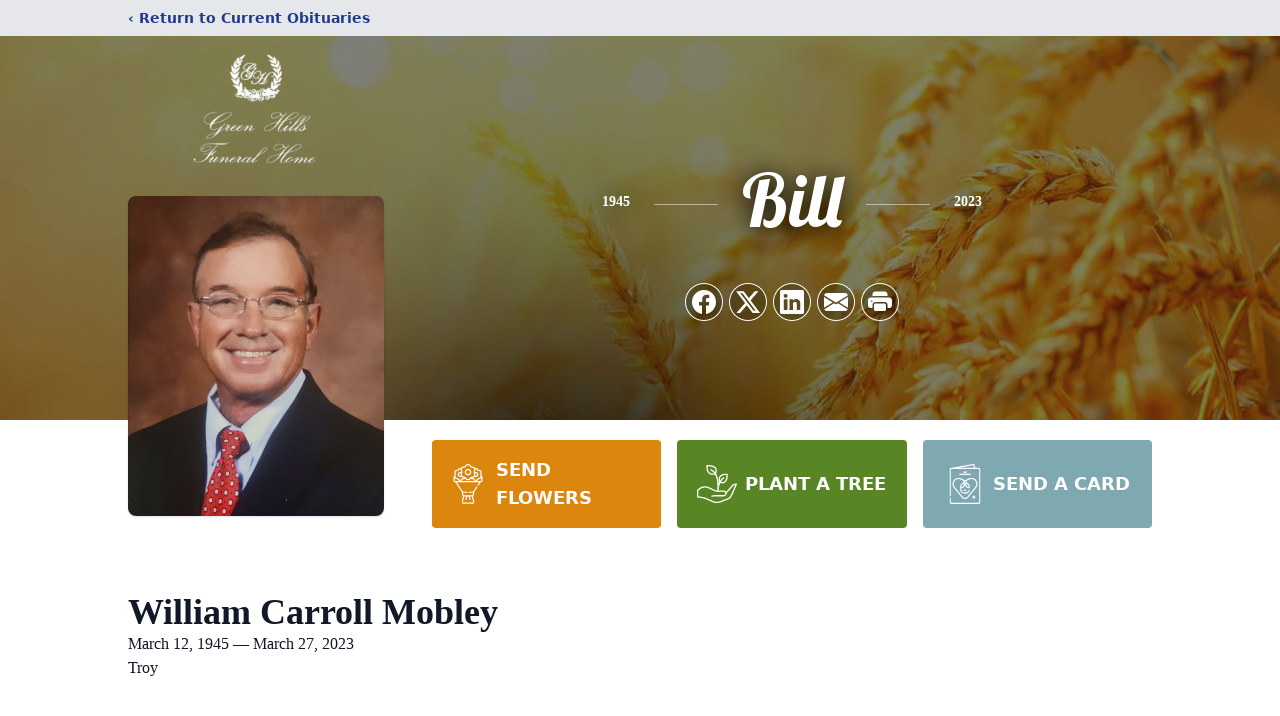

--- FILE ---
content_type: text/html; charset=utf-8
request_url: https://www.google.com/recaptcha/enterprise/anchor?ar=1&k=6LdNTUggAAAAAPgTly90Q1J2fHd8oRi7_oSLGeot&co=aHR0cHM6Ly93d3cuZ3JlZW5oaWxsc2Z1bmVyYWxob21lLm5ldDo0NDM.&hl=en&type=image&v=PoyoqOPhxBO7pBk68S4YbpHZ&theme=light&size=invisible&badge=bottomright&anchor-ms=20000&execute-ms=30000&cb=3v68zpgmxyew
body_size: 48854
content:
<!DOCTYPE HTML><html dir="ltr" lang="en"><head><meta http-equiv="Content-Type" content="text/html; charset=UTF-8">
<meta http-equiv="X-UA-Compatible" content="IE=edge">
<title>reCAPTCHA</title>
<style type="text/css">
/* cyrillic-ext */
@font-face {
  font-family: 'Roboto';
  font-style: normal;
  font-weight: 400;
  font-stretch: 100%;
  src: url(//fonts.gstatic.com/s/roboto/v48/KFO7CnqEu92Fr1ME7kSn66aGLdTylUAMa3GUBHMdazTgWw.woff2) format('woff2');
  unicode-range: U+0460-052F, U+1C80-1C8A, U+20B4, U+2DE0-2DFF, U+A640-A69F, U+FE2E-FE2F;
}
/* cyrillic */
@font-face {
  font-family: 'Roboto';
  font-style: normal;
  font-weight: 400;
  font-stretch: 100%;
  src: url(//fonts.gstatic.com/s/roboto/v48/KFO7CnqEu92Fr1ME7kSn66aGLdTylUAMa3iUBHMdazTgWw.woff2) format('woff2');
  unicode-range: U+0301, U+0400-045F, U+0490-0491, U+04B0-04B1, U+2116;
}
/* greek-ext */
@font-face {
  font-family: 'Roboto';
  font-style: normal;
  font-weight: 400;
  font-stretch: 100%;
  src: url(//fonts.gstatic.com/s/roboto/v48/KFO7CnqEu92Fr1ME7kSn66aGLdTylUAMa3CUBHMdazTgWw.woff2) format('woff2');
  unicode-range: U+1F00-1FFF;
}
/* greek */
@font-face {
  font-family: 'Roboto';
  font-style: normal;
  font-weight: 400;
  font-stretch: 100%;
  src: url(//fonts.gstatic.com/s/roboto/v48/KFO7CnqEu92Fr1ME7kSn66aGLdTylUAMa3-UBHMdazTgWw.woff2) format('woff2');
  unicode-range: U+0370-0377, U+037A-037F, U+0384-038A, U+038C, U+038E-03A1, U+03A3-03FF;
}
/* math */
@font-face {
  font-family: 'Roboto';
  font-style: normal;
  font-weight: 400;
  font-stretch: 100%;
  src: url(//fonts.gstatic.com/s/roboto/v48/KFO7CnqEu92Fr1ME7kSn66aGLdTylUAMawCUBHMdazTgWw.woff2) format('woff2');
  unicode-range: U+0302-0303, U+0305, U+0307-0308, U+0310, U+0312, U+0315, U+031A, U+0326-0327, U+032C, U+032F-0330, U+0332-0333, U+0338, U+033A, U+0346, U+034D, U+0391-03A1, U+03A3-03A9, U+03B1-03C9, U+03D1, U+03D5-03D6, U+03F0-03F1, U+03F4-03F5, U+2016-2017, U+2034-2038, U+203C, U+2040, U+2043, U+2047, U+2050, U+2057, U+205F, U+2070-2071, U+2074-208E, U+2090-209C, U+20D0-20DC, U+20E1, U+20E5-20EF, U+2100-2112, U+2114-2115, U+2117-2121, U+2123-214F, U+2190, U+2192, U+2194-21AE, U+21B0-21E5, U+21F1-21F2, U+21F4-2211, U+2213-2214, U+2216-22FF, U+2308-230B, U+2310, U+2319, U+231C-2321, U+2336-237A, U+237C, U+2395, U+239B-23B7, U+23D0, U+23DC-23E1, U+2474-2475, U+25AF, U+25B3, U+25B7, U+25BD, U+25C1, U+25CA, U+25CC, U+25FB, U+266D-266F, U+27C0-27FF, U+2900-2AFF, U+2B0E-2B11, U+2B30-2B4C, U+2BFE, U+3030, U+FF5B, U+FF5D, U+1D400-1D7FF, U+1EE00-1EEFF;
}
/* symbols */
@font-face {
  font-family: 'Roboto';
  font-style: normal;
  font-weight: 400;
  font-stretch: 100%;
  src: url(//fonts.gstatic.com/s/roboto/v48/KFO7CnqEu92Fr1ME7kSn66aGLdTylUAMaxKUBHMdazTgWw.woff2) format('woff2');
  unicode-range: U+0001-000C, U+000E-001F, U+007F-009F, U+20DD-20E0, U+20E2-20E4, U+2150-218F, U+2190, U+2192, U+2194-2199, U+21AF, U+21E6-21F0, U+21F3, U+2218-2219, U+2299, U+22C4-22C6, U+2300-243F, U+2440-244A, U+2460-24FF, U+25A0-27BF, U+2800-28FF, U+2921-2922, U+2981, U+29BF, U+29EB, U+2B00-2BFF, U+4DC0-4DFF, U+FFF9-FFFB, U+10140-1018E, U+10190-1019C, U+101A0, U+101D0-101FD, U+102E0-102FB, U+10E60-10E7E, U+1D2C0-1D2D3, U+1D2E0-1D37F, U+1F000-1F0FF, U+1F100-1F1AD, U+1F1E6-1F1FF, U+1F30D-1F30F, U+1F315, U+1F31C, U+1F31E, U+1F320-1F32C, U+1F336, U+1F378, U+1F37D, U+1F382, U+1F393-1F39F, U+1F3A7-1F3A8, U+1F3AC-1F3AF, U+1F3C2, U+1F3C4-1F3C6, U+1F3CA-1F3CE, U+1F3D4-1F3E0, U+1F3ED, U+1F3F1-1F3F3, U+1F3F5-1F3F7, U+1F408, U+1F415, U+1F41F, U+1F426, U+1F43F, U+1F441-1F442, U+1F444, U+1F446-1F449, U+1F44C-1F44E, U+1F453, U+1F46A, U+1F47D, U+1F4A3, U+1F4B0, U+1F4B3, U+1F4B9, U+1F4BB, U+1F4BF, U+1F4C8-1F4CB, U+1F4D6, U+1F4DA, U+1F4DF, U+1F4E3-1F4E6, U+1F4EA-1F4ED, U+1F4F7, U+1F4F9-1F4FB, U+1F4FD-1F4FE, U+1F503, U+1F507-1F50B, U+1F50D, U+1F512-1F513, U+1F53E-1F54A, U+1F54F-1F5FA, U+1F610, U+1F650-1F67F, U+1F687, U+1F68D, U+1F691, U+1F694, U+1F698, U+1F6AD, U+1F6B2, U+1F6B9-1F6BA, U+1F6BC, U+1F6C6-1F6CF, U+1F6D3-1F6D7, U+1F6E0-1F6EA, U+1F6F0-1F6F3, U+1F6F7-1F6FC, U+1F700-1F7FF, U+1F800-1F80B, U+1F810-1F847, U+1F850-1F859, U+1F860-1F887, U+1F890-1F8AD, U+1F8B0-1F8BB, U+1F8C0-1F8C1, U+1F900-1F90B, U+1F93B, U+1F946, U+1F984, U+1F996, U+1F9E9, U+1FA00-1FA6F, U+1FA70-1FA7C, U+1FA80-1FA89, U+1FA8F-1FAC6, U+1FACE-1FADC, U+1FADF-1FAE9, U+1FAF0-1FAF8, U+1FB00-1FBFF;
}
/* vietnamese */
@font-face {
  font-family: 'Roboto';
  font-style: normal;
  font-weight: 400;
  font-stretch: 100%;
  src: url(//fonts.gstatic.com/s/roboto/v48/KFO7CnqEu92Fr1ME7kSn66aGLdTylUAMa3OUBHMdazTgWw.woff2) format('woff2');
  unicode-range: U+0102-0103, U+0110-0111, U+0128-0129, U+0168-0169, U+01A0-01A1, U+01AF-01B0, U+0300-0301, U+0303-0304, U+0308-0309, U+0323, U+0329, U+1EA0-1EF9, U+20AB;
}
/* latin-ext */
@font-face {
  font-family: 'Roboto';
  font-style: normal;
  font-weight: 400;
  font-stretch: 100%;
  src: url(//fonts.gstatic.com/s/roboto/v48/KFO7CnqEu92Fr1ME7kSn66aGLdTylUAMa3KUBHMdazTgWw.woff2) format('woff2');
  unicode-range: U+0100-02BA, U+02BD-02C5, U+02C7-02CC, U+02CE-02D7, U+02DD-02FF, U+0304, U+0308, U+0329, U+1D00-1DBF, U+1E00-1E9F, U+1EF2-1EFF, U+2020, U+20A0-20AB, U+20AD-20C0, U+2113, U+2C60-2C7F, U+A720-A7FF;
}
/* latin */
@font-face {
  font-family: 'Roboto';
  font-style: normal;
  font-weight: 400;
  font-stretch: 100%;
  src: url(//fonts.gstatic.com/s/roboto/v48/KFO7CnqEu92Fr1ME7kSn66aGLdTylUAMa3yUBHMdazQ.woff2) format('woff2');
  unicode-range: U+0000-00FF, U+0131, U+0152-0153, U+02BB-02BC, U+02C6, U+02DA, U+02DC, U+0304, U+0308, U+0329, U+2000-206F, U+20AC, U+2122, U+2191, U+2193, U+2212, U+2215, U+FEFF, U+FFFD;
}
/* cyrillic-ext */
@font-face {
  font-family: 'Roboto';
  font-style: normal;
  font-weight: 500;
  font-stretch: 100%;
  src: url(//fonts.gstatic.com/s/roboto/v48/KFO7CnqEu92Fr1ME7kSn66aGLdTylUAMa3GUBHMdazTgWw.woff2) format('woff2');
  unicode-range: U+0460-052F, U+1C80-1C8A, U+20B4, U+2DE0-2DFF, U+A640-A69F, U+FE2E-FE2F;
}
/* cyrillic */
@font-face {
  font-family: 'Roboto';
  font-style: normal;
  font-weight: 500;
  font-stretch: 100%;
  src: url(//fonts.gstatic.com/s/roboto/v48/KFO7CnqEu92Fr1ME7kSn66aGLdTylUAMa3iUBHMdazTgWw.woff2) format('woff2');
  unicode-range: U+0301, U+0400-045F, U+0490-0491, U+04B0-04B1, U+2116;
}
/* greek-ext */
@font-face {
  font-family: 'Roboto';
  font-style: normal;
  font-weight: 500;
  font-stretch: 100%;
  src: url(//fonts.gstatic.com/s/roboto/v48/KFO7CnqEu92Fr1ME7kSn66aGLdTylUAMa3CUBHMdazTgWw.woff2) format('woff2');
  unicode-range: U+1F00-1FFF;
}
/* greek */
@font-face {
  font-family: 'Roboto';
  font-style: normal;
  font-weight: 500;
  font-stretch: 100%;
  src: url(//fonts.gstatic.com/s/roboto/v48/KFO7CnqEu92Fr1ME7kSn66aGLdTylUAMa3-UBHMdazTgWw.woff2) format('woff2');
  unicode-range: U+0370-0377, U+037A-037F, U+0384-038A, U+038C, U+038E-03A1, U+03A3-03FF;
}
/* math */
@font-face {
  font-family: 'Roboto';
  font-style: normal;
  font-weight: 500;
  font-stretch: 100%;
  src: url(//fonts.gstatic.com/s/roboto/v48/KFO7CnqEu92Fr1ME7kSn66aGLdTylUAMawCUBHMdazTgWw.woff2) format('woff2');
  unicode-range: U+0302-0303, U+0305, U+0307-0308, U+0310, U+0312, U+0315, U+031A, U+0326-0327, U+032C, U+032F-0330, U+0332-0333, U+0338, U+033A, U+0346, U+034D, U+0391-03A1, U+03A3-03A9, U+03B1-03C9, U+03D1, U+03D5-03D6, U+03F0-03F1, U+03F4-03F5, U+2016-2017, U+2034-2038, U+203C, U+2040, U+2043, U+2047, U+2050, U+2057, U+205F, U+2070-2071, U+2074-208E, U+2090-209C, U+20D0-20DC, U+20E1, U+20E5-20EF, U+2100-2112, U+2114-2115, U+2117-2121, U+2123-214F, U+2190, U+2192, U+2194-21AE, U+21B0-21E5, U+21F1-21F2, U+21F4-2211, U+2213-2214, U+2216-22FF, U+2308-230B, U+2310, U+2319, U+231C-2321, U+2336-237A, U+237C, U+2395, U+239B-23B7, U+23D0, U+23DC-23E1, U+2474-2475, U+25AF, U+25B3, U+25B7, U+25BD, U+25C1, U+25CA, U+25CC, U+25FB, U+266D-266F, U+27C0-27FF, U+2900-2AFF, U+2B0E-2B11, U+2B30-2B4C, U+2BFE, U+3030, U+FF5B, U+FF5D, U+1D400-1D7FF, U+1EE00-1EEFF;
}
/* symbols */
@font-face {
  font-family: 'Roboto';
  font-style: normal;
  font-weight: 500;
  font-stretch: 100%;
  src: url(//fonts.gstatic.com/s/roboto/v48/KFO7CnqEu92Fr1ME7kSn66aGLdTylUAMaxKUBHMdazTgWw.woff2) format('woff2');
  unicode-range: U+0001-000C, U+000E-001F, U+007F-009F, U+20DD-20E0, U+20E2-20E4, U+2150-218F, U+2190, U+2192, U+2194-2199, U+21AF, U+21E6-21F0, U+21F3, U+2218-2219, U+2299, U+22C4-22C6, U+2300-243F, U+2440-244A, U+2460-24FF, U+25A0-27BF, U+2800-28FF, U+2921-2922, U+2981, U+29BF, U+29EB, U+2B00-2BFF, U+4DC0-4DFF, U+FFF9-FFFB, U+10140-1018E, U+10190-1019C, U+101A0, U+101D0-101FD, U+102E0-102FB, U+10E60-10E7E, U+1D2C0-1D2D3, U+1D2E0-1D37F, U+1F000-1F0FF, U+1F100-1F1AD, U+1F1E6-1F1FF, U+1F30D-1F30F, U+1F315, U+1F31C, U+1F31E, U+1F320-1F32C, U+1F336, U+1F378, U+1F37D, U+1F382, U+1F393-1F39F, U+1F3A7-1F3A8, U+1F3AC-1F3AF, U+1F3C2, U+1F3C4-1F3C6, U+1F3CA-1F3CE, U+1F3D4-1F3E0, U+1F3ED, U+1F3F1-1F3F3, U+1F3F5-1F3F7, U+1F408, U+1F415, U+1F41F, U+1F426, U+1F43F, U+1F441-1F442, U+1F444, U+1F446-1F449, U+1F44C-1F44E, U+1F453, U+1F46A, U+1F47D, U+1F4A3, U+1F4B0, U+1F4B3, U+1F4B9, U+1F4BB, U+1F4BF, U+1F4C8-1F4CB, U+1F4D6, U+1F4DA, U+1F4DF, U+1F4E3-1F4E6, U+1F4EA-1F4ED, U+1F4F7, U+1F4F9-1F4FB, U+1F4FD-1F4FE, U+1F503, U+1F507-1F50B, U+1F50D, U+1F512-1F513, U+1F53E-1F54A, U+1F54F-1F5FA, U+1F610, U+1F650-1F67F, U+1F687, U+1F68D, U+1F691, U+1F694, U+1F698, U+1F6AD, U+1F6B2, U+1F6B9-1F6BA, U+1F6BC, U+1F6C6-1F6CF, U+1F6D3-1F6D7, U+1F6E0-1F6EA, U+1F6F0-1F6F3, U+1F6F7-1F6FC, U+1F700-1F7FF, U+1F800-1F80B, U+1F810-1F847, U+1F850-1F859, U+1F860-1F887, U+1F890-1F8AD, U+1F8B0-1F8BB, U+1F8C0-1F8C1, U+1F900-1F90B, U+1F93B, U+1F946, U+1F984, U+1F996, U+1F9E9, U+1FA00-1FA6F, U+1FA70-1FA7C, U+1FA80-1FA89, U+1FA8F-1FAC6, U+1FACE-1FADC, U+1FADF-1FAE9, U+1FAF0-1FAF8, U+1FB00-1FBFF;
}
/* vietnamese */
@font-face {
  font-family: 'Roboto';
  font-style: normal;
  font-weight: 500;
  font-stretch: 100%;
  src: url(//fonts.gstatic.com/s/roboto/v48/KFO7CnqEu92Fr1ME7kSn66aGLdTylUAMa3OUBHMdazTgWw.woff2) format('woff2');
  unicode-range: U+0102-0103, U+0110-0111, U+0128-0129, U+0168-0169, U+01A0-01A1, U+01AF-01B0, U+0300-0301, U+0303-0304, U+0308-0309, U+0323, U+0329, U+1EA0-1EF9, U+20AB;
}
/* latin-ext */
@font-face {
  font-family: 'Roboto';
  font-style: normal;
  font-weight: 500;
  font-stretch: 100%;
  src: url(//fonts.gstatic.com/s/roboto/v48/KFO7CnqEu92Fr1ME7kSn66aGLdTylUAMa3KUBHMdazTgWw.woff2) format('woff2');
  unicode-range: U+0100-02BA, U+02BD-02C5, U+02C7-02CC, U+02CE-02D7, U+02DD-02FF, U+0304, U+0308, U+0329, U+1D00-1DBF, U+1E00-1E9F, U+1EF2-1EFF, U+2020, U+20A0-20AB, U+20AD-20C0, U+2113, U+2C60-2C7F, U+A720-A7FF;
}
/* latin */
@font-face {
  font-family: 'Roboto';
  font-style: normal;
  font-weight: 500;
  font-stretch: 100%;
  src: url(//fonts.gstatic.com/s/roboto/v48/KFO7CnqEu92Fr1ME7kSn66aGLdTylUAMa3yUBHMdazQ.woff2) format('woff2');
  unicode-range: U+0000-00FF, U+0131, U+0152-0153, U+02BB-02BC, U+02C6, U+02DA, U+02DC, U+0304, U+0308, U+0329, U+2000-206F, U+20AC, U+2122, U+2191, U+2193, U+2212, U+2215, U+FEFF, U+FFFD;
}
/* cyrillic-ext */
@font-face {
  font-family: 'Roboto';
  font-style: normal;
  font-weight: 900;
  font-stretch: 100%;
  src: url(//fonts.gstatic.com/s/roboto/v48/KFO7CnqEu92Fr1ME7kSn66aGLdTylUAMa3GUBHMdazTgWw.woff2) format('woff2');
  unicode-range: U+0460-052F, U+1C80-1C8A, U+20B4, U+2DE0-2DFF, U+A640-A69F, U+FE2E-FE2F;
}
/* cyrillic */
@font-face {
  font-family: 'Roboto';
  font-style: normal;
  font-weight: 900;
  font-stretch: 100%;
  src: url(//fonts.gstatic.com/s/roboto/v48/KFO7CnqEu92Fr1ME7kSn66aGLdTylUAMa3iUBHMdazTgWw.woff2) format('woff2');
  unicode-range: U+0301, U+0400-045F, U+0490-0491, U+04B0-04B1, U+2116;
}
/* greek-ext */
@font-face {
  font-family: 'Roboto';
  font-style: normal;
  font-weight: 900;
  font-stretch: 100%;
  src: url(//fonts.gstatic.com/s/roboto/v48/KFO7CnqEu92Fr1ME7kSn66aGLdTylUAMa3CUBHMdazTgWw.woff2) format('woff2');
  unicode-range: U+1F00-1FFF;
}
/* greek */
@font-face {
  font-family: 'Roboto';
  font-style: normal;
  font-weight: 900;
  font-stretch: 100%;
  src: url(//fonts.gstatic.com/s/roboto/v48/KFO7CnqEu92Fr1ME7kSn66aGLdTylUAMa3-UBHMdazTgWw.woff2) format('woff2');
  unicode-range: U+0370-0377, U+037A-037F, U+0384-038A, U+038C, U+038E-03A1, U+03A3-03FF;
}
/* math */
@font-face {
  font-family: 'Roboto';
  font-style: normal;
  font-weight: 900;
  font-stretch: 100%;
  src: url(//fonts.gstatic.com/s/roboto/v48/KFO7CnqEu92Fr1ME7kSn66aGLdTylUAMawCUBHMdazTgWw.woff2) format('woff2');
  unicode-range: U+0302-0303, U+0305, U+0307-0308, U+0310, U+0312, U+0315, U+031A, U+0326-0327, U+032C, U+032F-0330, U+0332-0333, U+0338, U+033A, U+0346, U+034D, U+0391-03A1, U+03A3-03A9, U+03B1-03C9, U+03D1, U+03D5-03D6, U+03F0-03F1, U+03F4-03F5, U+2016-2017, U+2034-2038, U+203C, U+2040, U+2043, U+2047, U+2050, U+2057, U+205F, U+2070-2071, U+2074-208E, U+2090-209C, U+20D0-20DC, U+20E1, U+20E5-20EF, U+2100-2112, U+2114-2115, U+2117-2121, U+2123-214F, U+2190, U+2192, U+2194-21AE, U+21B0-21E5, U+21F1-21F2, U+21F4-2211, U+2213-2214, U+2216-22FF, U+2308-230B, U+2310, U+2319, U+231C-2321, U+2336-237A, U+237C, U+2395, U+239B-23B7, U+23D0, U+23DC-23E1, U+2474-2475, U+25AF, U+25B3, U+25B7, U+25BD, U+25C1, U+25CA, U+25CC, U+25FB, U+266D-266F, U+27C0-27FF, U+2900-2AFF, U+2B0E-2B11, U+2B30-2B4C, U+2BFE, U+3030, U+FF5B, U+FF5D, U+1D400-1D7FF, U+1EE00-1EEFF;
}
/* symbols */
@font-face {
  font-family: 'Roboto';
  font-style: normal;
  font-weight: 900;
  font-stretch: 100%;
  src: url(//fonts.gstatic.com/s/roboto/v48/KFO7CnqEu92Fr1ME7kSn66aGLdTylUAMaxKUBHMdazTgWw.woff2) format('woff2');
  unicode-range: U+0001-000C, U+000E-001F, U+007F-009F, U+20DD-20E0, U+20E2-20E4, U+2150-218F, U+2190, U+2192, U+2194-2199, U+21AF, U+21E6-21F0, U+21F3, U+2218-2219, U+2299, U+22C4-22C6, U+2300-243F, U+2440-244A, U+2460-24FF, U+25A0-27BF, U+2800-28FF, U+2921-2922, U+2981, U+29BF, U+29EB, U+2B00-2BFF, U+4DC0-4DFF, U+FFF9-FFFB, U+10140-1018E, U+10190-1019C, U+101A0, U+101D0-101FD, U+102E0-102FB, U+10E60-10E7E, U+1D2C0-1D2D3, U+1D2E0-1D37F, U+1F000-1F0FF, U+1F100-1F1AD, U+1F1E6-1F1FF, U+1F30D-1F30F, U+1F315, U+1F31C, U+1F31E, U+1F320-1F32C, U+1F336, U+1F378, U+1F37D, U+1F382, U+1F393-1F39F, U+1F3A7-1F3A8, U+1F3AC-1F3AF, U+1F3C2, U+1F3C4-1F3C6, U+1F3CA-1F3CE, U+1F3D4-1F3E0, U+1F3ED, U+1F3F1-1F3F3, U+1F3F5-1F3F7, U+1F408, U+1F415, U+1F41F, U+1F426, U+1F43F, U+1F441-1F442, U+1F444, U+1F446-1F449, U+1F44C-1F44E, U+1F453, U+1F46A, U+1F47D, U+1F4A3, U+1F4B0, U+1F4B3, U+1F4B9, U+1F4BB, U+1F4BF, U+1F4C8-1F4CB, U+1F4D6, U+1F4DA, U+1F4DF, U+1F4E3-1F4E6, U+1F4EA-1F4ED, U+1F4F7, U+1F4F9-1F4FB, U+1F4FD-1F4FE, U+1F503, U+1F507-1F50B, U+1F50D, U+1F512-1F513, U+1F53E-1F54A, U+1F54F-1F5FA, U+1F610, U+1F650-1F67F, U+1F687, U+1F68D, U+1F691, U+1F694, U+1F698, U+1F6AD, U+1F6B2, U+1F6B9-1F6BA, U+1F6BC, U+1F6C6-1F6CF, U+1F6D3-1F6D7, U+1F6E0-1F6EA, U+1F6F0-1F6F3, U+1F6F7-1F6FC, U+1F700-1F7FF, U+1F800-1F80B, U+1F810-1F847, U+1F850-1F859, U+1F860-1F887, U+1F890-1F8AD, U+1F8B0-1F8BB, U+1F8C0-1F8C1, U+1F900-1F90B, U+1F93B, U+1F946, U+1F984, U+1F996, U+1F9E9, U+1FA00-1FA6F, U+1FA70-1FA7C, U+1FA80-1FA89, U+1FA8F-1FAC6, U+1FACE-1FADC, U+1FADF-1FAE9, U+1FAF0-1FAF8, U+1FB00-1FBFF;
}
/* vietnamese */
@font-face {
  font-family: 'Roboto';
  font-style: normal;
  font-weight: 900;
  font-stretch: 100%;
  src: url(//fonts.gstatic.com/s/roboto/v48/KFO7CnqEu92Fr1ME7kSn66aGLdTylUAMa3OUBHMdazTgWw.woff2) format('woff2');
  unicode-range: U+0102-0103, U+0110-0111, U+0128-0129, U+0168-0169, U+01A0-01A1, U+01AF-01B0, U+0300-0301, U+0303-0304, U+0308-0309, U+0323, U+0329, U+1EA0-1EF9, U+20AB;
}
/* latin-ext */
@font-face {
  font-family: 'Roboto';
  font-style: normal;
  font-weight: 900;
  font-stretch: 100%;
  src: url(//fonts.gstatic.com/s/roboto/v48/KFO7CnqEu92Fr1ME7kSn66aGLdTylUAMa3KUBHMdazTgWw.woff2) format('woff2');
  unicode-range: U+0100-02BA, U+02BD-02C5, U+02C7-02CC, U+02CE-02D7, U+02DD-02FF, U+0304, U+0308, U+0329, U+1D00-1DBF, U+1E00-1E9F, U+1EF2-1EFF, U+2020, U+20A0-20AB, U+20AD-20C0, U+2113, U+2C60-2C7F, U+A720-A7FF;
}
/* latin */
@font-face {
  font-family: 'Roboto';
  font-style: normal;
  font-weight: 900;
  font-stretch: 100%;
  src: url(//fonts.gstatic.com/s/roboto/v48/KFO7CnqEu92Fr1ME7kSn66aGLdTylUAMa3yUBHMdazQ.woff2) format('woff2');
  unicode-range: U+0000-00FF, U+0131, U+0152-0153, U+02BB-02BC, U+02C6, U+02DA, U+02DC, U+0304, U+0308, U+0329, U+2000-206F, U+20AC, U+2122, U+2191, U+2193, U+2212, U+2215, U+FEFF, U+FFFD;
}

</style>
<link rel="stylesheet" type="text/css" href="https://www.gstatic.com/recaptcha/releases/PoyoqOPhxBO7pBk68S4YbpHZ/styles__ltr.css">
<script nonce="UgN-E9WtyHuO9N9wmDhRpw" type="text/javascript">window['__recaptcha_api'] = 'https://www.google.com/recaptcha/enterprise/';</script>
<script type="text/javascript" src="https://www.gstatic.com/recaptcha/releases/PoyoqOPhxBO7pBk68S4YbpHZ/recaptcha__en.js" nonce="UgN-E9WtyHuO9N9wmDhRpw">
      
    </script></head>
<body><div id="rc-anchor-alert" class="rc-anchor-alert"></div>
<input type="hidden" id="recaptcha-token" value="[base64]">
<script type="text/javascript" nonce="UgN-E9WtyHuO9N9wmDhRpw">
      recaptcha.anchor.Main.init("[\x22ainput\x22,[\x22bgdata\x22,\x22\x22,\[base64]/[base64]/[base64]/[base64]/[base64]/UltsKytdPUU6KEU8MjA0OD9SW2wrK109RT4+NnwxOTI6KChFJjY0NTEyKT09NTUyOTYmJk0rMTxjLmxlbmd0aCYmKGMuY2hhckNvZGVBdChNKzEpJjY0NTEyKT09NTYzMjA/[base64]/[base64]/[base64]/[base64]/[base64]/[base64]/[base64]\x22,\[base64]\x22,\x22bsKSw6bCtAVJFVHDtx4swqAqw5LDq8Ojax5hwrzCkVlxw6jCosOgD8OlUcK/RAp7w6DDkzrCtknConFTc8Kqw6B0eTEbwrpofibChg0KesK1wrzCrxFKw43CgDfCjcOHwqjDiAjDl8K3MMKBw7XCoyPDgMOUwozCnHnCvz9QwrIVwocaHm/Co8Oxw5vDqsOzXsO8NDHCnMOqTSQ6w6IqXjvDqjvCgVkwKMO6Z1LDhkLCs8KFwpPChsKXUEIjwrzDiMKIwpwZw5kzw6nDpCvCuMK8w4RAw7F9w6FQwqJuMMKXLVTDtsO0wobDpsOIMcKpw6DDr1MmbMOoQkvDv3FBScKZKMOYw7hEUHhVwpc5wr/[base64]/w5MnwpTCkMKJC3szwrZSSQtrwr9TBMOewpdkZMOKwoXCp3l2wpXDn8Orw6kxdAl9N8OjRytrwpVEKsKEw7TCvcKWw4AnwpDDmWNkwoVOwpVpRwoIHsOYFk/[base64]/Cr8O6w68qQ0N2PcKcMwnCnCLCikURwrDDt8O3w5jDnyzDpyB7NgVHYMKPwqstIMORw71RwpFpKcKPwqDDosOvw5oQw4/CgQpEGAvCpcOcw6hBXcKQw5DDhMKDw5HCiAo/wqpcWiUceGoCw49Owolnw65YJsKlHcOMw7zDrWZtOcOHw4jDlcOnNlVtw53Ct13DhlXDvSDCg8KPdTJDJcOeb8O9w5hPw4/[base64]/DqnMpw4Q6clY5wpLChEUFwoBzJcKHXSLDj1bCs8O2w5fDt8Kve8KpwqUvwrLCtsKZw6hnKMOEwojCsMKhLcKYQzHDu8OkJyXDvWZvDcK9wpvCvsOCFcKzQ8KwwrvCr3jDhTXDhhTCvTDCgsO5IgJfw7J/w5nDlMKKE0fDjEfCvw4Cw4LCssK2HMKXwocqw6ViwpDCp8OcSMK0PnTCpMKsw6bDsTnCi0fDm8KCwopmK8ODS0gBbMKCHsKoNsKZGGQEOMKVwrAkCEjCi8KlfcOpwoAKwrIkX0NLw7dtwqzDucKVXcKpwpg9w5/Ds8KXwr/Dj2J/ZMK2wrfDm3rDr8O8w7Qiwq9YwpLCvcO7w5bDjTh6w41/wrV7w7zCjiTCjlR0TmdFO8KJwr8hYMOuw7TDt17DisOcwrZvSMO/S1HCg8KuUDxuEzEswo1rw4R6Y17Dk8OnV0jDuMKqNF06wrlbCcOSw4rCgD7Dg3vCqCrDocKyw5nCvMKhbMOASn/Dn3hMw5lrR8O5w68fwr0KLsOsJQPDr8KzYsKJwrnDhsKPU106C8K/wqbDokB0woXCpwXChcO+EsOTDxHDoivDpijDtcOIdWXDki9owr19H1QLOsOaw6N8DMKqw7nCtTfChW7DtcOxw77Doj5ew5TDuwpmOcOEwpDDkTLCmH4vw4/Cild3wq/Cg8KybMOCdsKLwpvCjl4kfCrDoGBQwrlsTyLCkQwLwqbCiMK7QnYzwp1lwr95wrgkw4kxKsObXcOLwqxxwqwNWm7Du34lOMOawqrCsW9kwpk1woTDjcO/HMKjCsO6GFs+wpo9wpbCrsOvfsKfJ2p7BMOJHzrDuGzDtGDDoMKhYcOBw48BHsOTwoDDtE5Dwr3CtMKrQMKYwrzCg1bDon5Rwog3w7wUwpldwps1w5NSZMKZZsKNw5/DocOPHcKHEhfDvSM0d8OGwqnDncOfw7BAWsOoJ8OuwpDDoMO7d2FzwqLCs3zDusOnDsODwqfCgyzCkR97Q8OjOx99FsOsw4Rjw78xwqfCtcOFECZVw7nCrhHDisKFLDdEw7PCmCzCrcO2wpjDjXDCrDQXDkfDrDoSJ8KVwpnCoTjDhcOAGB/CmhNpJWJjesKLaFjCkMOewrtpwoALw4ZcKMK1wpPDkcOCwpzDllPCgGgfLMKWK8OlK1PCs8KEXXchQsOjfUh1JRzDo8O/wpLDi1jDvsKFw4gKw7YlwpILwqAAY2fCr8OkPcK3McO0KMK/aMKfwpEYwohCezUrX2wdw77DtW3Dp0h+w7rCj8OYYgcHEzXDkcK+NTRQB8KWPz3ChMKjFygcwpBRwp/Cp8OyUnvCjRrDn8K8woHCpsKbFTzCrXXDg03CtsO4BFzDugclJhDCuhgSw4jDgMOFewjDuRoOw5nDnsKaw6bDkMKIRGMTcDMzWsKjwod/ZMO/JWlXw4QJw7zCigrDpsOcw5QuZWIawqV1w60Yw6nDsz7DrMOfw4ASw6oKw6LDoTFHAGXCgT/Cpmp+ClUQTMKuw7ppSsOnwonCksKuD8OOwqjClsO4PQRPNAXDoMOfw49KSzbDsXkyCmYoBsONAg7CpsKAw5RDZhdEPA/DgcKuBsKZQcKUwrzDgsOvXXvDmnfCgAAAw6PCmsOUXDrCjCA+OlTDpxZyw6IKTcK6DxvDnELDmcK+akwPP2LCuBcIw5w/[base64]/DjsOOYMOBQsOPasKCYDonXXM/w6jCo8OpMmh5w5PCuXHDusO8wpnDlFDCv2Q1w6hewrgLcsK0w5zDu0wpwobDsD3Cm8K4BMOFw5gKCMK/[base64]/ChRfCtV9HAcOqH8OOwrzDuQLDl8ODST7DqxjCv0I6ScKgwoXCh1jCph7CjBDDvxLDiiTCkz5sHDfChsO6G8O3wo/DhcO7WRhAwqPDvsOAw7dsRCpOAcKEwo45MsOVw5Yxw6jCgsKsQnA/wp7DpSxEw6XChAJhwoBUwoJjfS7CicOHw7bDtsKuSzHDuQbCr8KSZsO6wqpeBmnDh1nCvng7D8OTw5FYcsKMKzDClmXDsDkewqluN0/[base64]/w6kScXLDqMOcwoLCvH3Dt8Oaw4XDlcOUw4Q5V8O/FsKxS8OPAcKdwqwDM8O3eR12w6LDqC8Qw7xCw6PDtRzCksOLQMKIHzjDr8KKw5XDixEHwrE3LD4mw4IEecK9M8OAw5BGDAZYwqlHOUTCjW9gPsOJYE0oXsKvwpHCtz5mP8K4EMKcEcOXFjHCtGXDgcKEw5/CtMKKwoDDlcOHZcK5woIoSMKfw5Atw6fCiidJw5Biw7PCjwLDtDojO8OBE8KOczZ0wrUoTcKqMMOhUyp7WXDDjg/DphTCgA3Dl8OmbcOyw5fDvVBlwq87GMKRIyLCicO1w7BFTn52w6Q5w4JBYMOswpAnL2/[base64]/CiF0+FsOjPzkTOsO/J8OTVVHCgDEWNUhVJiQ7IsKYwqhCw4Iqwp/DrMO/AsKDBMOTw5/Dg8OhSVLDqMKrwrnDjUQCwrp3wqXCk8KcK8KiLMKAKQRCwpJqWcOJEn8VwpzDrAHDuHZHwrBGEHrDlcOdFWlhHDHDtsOkwrQvOcKpw6vCpsOewp/Dvj8gBWXCmsKzw6HDhHQCw5DDq8O1wrp0wofDusOhw6XCj8KQam04wp7CpQLDi3Ivw7jCj8OCwrAZFMK1w7FPPcK4wqUtCsKlwoPDtsKnKcO2RsK3wpLCuhnDqsKzwqh0fsOBHMOrXMONw7nCu8OIEMOjcgbDjBEOw5Ndw7TDicOrG8OZQ8K/MMORTCxZcVDClRDDm8OGN29cwrQ3w5nDphBOCyPDrQNuJcOtF8OXw6/DncOewpXCqSrCj1XDmkouw5TCqS/CjMOTwoLDkg7Dg8KBwoNEw5ddw6BRw6Ybaj7CiAXColwEw5/Ch319BcOEwogfwpB/VcKKw6zCiMOtccKYwp7Dgz7CvhHCty7Dv8KdJSQhwrp5cXwdwo3CpngFBC/[base64]/Dji17w5vDggLCi8Oow5vCjkZFGRYjwqTDuybCvcO5w6Yew6Qcw7nCjMKRwoF/[base64]/[base64]/[base64]/[base64]/DiSrDpMOUw5vDu8K4eMOswo3Dr8Kmw4XCqF1XwqUOb8OIwpB5wrBhw7nDssOjD3rCrE7CuwBOwocFN8OpwozDvsKQecOmw5/CtsKzw75DMnbDjcKgwr/CpsOSbXXDvkJ/wqrDnysuw7vCon/DvHNbZ3xfcMOKMn9KVAjDjX3Cs8Kpw7XCpMKFEAvCrhLDo0hiDDPCssOUwqpQw5EHw61VwqZ3M0XCqEHCjcO8RcOqesKAcwh6wqrCglJUw4XCslbDvcOFZcOYPjfCsMOsw63Di8Kqw7knw7fCoMO0w6TCuGxpwppMF03ClMOLw5HCusKZUys/JnBHwqp6QsOSwocfOMO1wqrDh8OEwpDDvsKcw6BPw43DmMO/w4VDwqxUwpbCoVMUS8KBPlRMwo7CuMOowqNXw5x7wqTDrCYAb8KIOsOyE0oHN1FneWgVQFbCpAnDjlHCuMKzwrkswr3CjMOwWCg/TiR7wrlqI8Knwo/DrMOmwrRVRcKSwrIAKcOVwooiLMO/G3rCt8O2UQTCgsKoL29/SsOnw75hKR5tNiHCs8K1YRMRNBvCt3caw6XDtyNbwqXCpBzDoSwDw47Dk8OKJSvCmcOrNcKmw4xeOsK9woN9w5scwpLCiMOCw5QZQxXCmMOqUGlfwqfCsBQuGcOPCj3DrWQRRHTDnsKtakDCqcOvw4x7w7TCpcOGAMOVfwXDsMOAJ1RRHF5OQ8OBL1gOw5J+WMOgw7/CkE48IXbDrS/CizwzeMKvwox5fXM3YUXCscKtw64yG8K2dMOUNEdBw4R4w67CgA7CpsKyw6XDtcKhw6jDlDAzwpTCuWgUwp/DscKFacKmw7bCt8K4UE3DhcKDY8KrBMOaw487DcOqb2fCsMK9VifDjcO+w7LDqMOyHMKOw67DpWbCksO+UMKGwpsjBC3DhMO9bMOgwq1ewo5pw7cEQ8KeeVRbwo1fw4AACsKcw4DDlGgHIMORfDRawoXDtcOUw4RFw6Y/wr8CwrDDr8O/fsO+FMO7wrV1wqLCr0HCnMOYG31zSsK9GsKSSF12CmDCjsOmesKiw4AVI8KPwq1jwptXw71HTsKjwp/[base64]/MzY0M8OXw4PCj0d6w647wqPDvQ9Aw7rCgFTCmMKkw6HDmsOBwoTCjMKAfsOIAcOzX8Odw6BywpRgw58uw7PCkcKAw7ggYMKxZmnCuT/CmRvDrsOBwoPCjF/ChcKEKRtzSifCmhbCiMORWMKjBXbDpsOjAWt2V8OAJQXCosKdHcKGw7JJZz8/w53DrsOywrvDsAohwp3Dp8KbLMKmf8OlUCLDnW1tWgXDgWzCjTzDlDU3wpFrJ8OUw7JbFsKTXMK4GMOewr1EPAPDu8Kxw6ZtF8KDwqlpwpXDoDZww5bDojBfTnxcBA3CgcK/[base64]/[base64]/CpGhTw5nDtcKfFQ8hEsO0w6szLH3DhwrDl8K9wq5gw4vCnkjCscKXw5o/JBwRwolYw67CicK/B8KFwqbDgcKUw4oQw7bCqsOhwrEaCcKiw6QIw4jDlwQIEx4hw5DDlmEow7HCiMKZF8OIwot0O8OUdMODwqMMwr3Dm8OUwq3DjkDDsgXDtg/DsQ7Ch8OmXWPDmcO/w7FITWrDgDfCo2bDhjnDlyY0wqrCocOgI18Zw5Ezw5XDicOVwpo5CcO/UsK/w59cwqtOXMK2w4vCpsO0wpphYMOpBT7CvCvCicK2RlDCtBgaG8OzwqMMw5XCmsKlEQHChRsKFMKJEMK6IRkSwqY3WsOwD8OPb8O1w753w6JTQMOVw4YpJggwwqd4U8Kkwqpjw4hOw5zCgGhvXsOKwowmw64Kw7nCpsOdwo/CgcKwT8KjWxcSw4Z8J8OWwpHCrwDClsO0w4PCl8KlHVvDphHCpcK0Z8OGD1ddB2YWwpTDqMO3w7lDwq1gw7RWw7ZVOA5lPjQxwo3CljZZPsKzw73CrcOjU3jCtcKsTBUswphqccOPwobCksKjw7pbOj4Xw5EjJsK/[base64]/CoMKXYsK+wpDCm8OfEsKMPSLCqlZBw6VvWxHChiwbCsK+wrjCpUXDtTFwAcOrQ2rCuHPCnMOmRcOjwqnDlH0SBcOlFsK7wqQqwqfDuyvDgiU+wrDCpsKcX8K4B8OJw505w7BodcOwIQQYw5U3IhbDq8K0w59yQsOWwoDDtR0fBsOgw67DuMOJw5/CmXcESMK5McKqwpM4IWIdw7MdwprDusO1w68iWn7CphvDkMObw4ZfwrEBwqHDs3ALHcORVEhPw4nDlgnCvsO1w7QRw6TCrsOpCnlzXMOFwrvDlMK/F8Oxw59LwpsLw5kcasOxw7PChsO5w7LCsMOWwqEWIMOnH0zCuBQ3wrkew5gXNsKQcBZdPgrCrsKbZ1hOOENdwqwPwqzCqCbCuk5mwq8GH8O6aMOIwqFoY8OdGmc2wonCtsKXd8K/woPDqGZGO8Kjw7DCosOecyrCvMOSccOHw4DDvMOyPsO8esKYwoDDj18qw6A8wrnDh09adMK1aTVCw5jDqTXCicOqJsKJecOcwozDgMOrSMO0woDDoMOUw5J+J2ZWwoXClMKYwrdTZMKIKsKhwodHJ8OowoFiw7XCicOXfcOTwqnDmMK9EVvDlw/DpMKXw6HCs8K0Y2N/LcOQdcOkwqoBwoUwF2FgCTFrwoPCilfCiMK4cgzCjXfClkguaEfDuDI1KMKeJsO5Mn7CvUXDucO7woB/wpxQAiTCtcOuw5InKCfCliLDuylcPsOdwobChxhAwqTCjMOwHwMVwprCk8KmUH3CpzEuw6tdKMKKdsOBwpHChGPDmsOxwpTCg8Olw6F5fMO4w43Dq0gIwpzDqMOoWSfCulIoQynCsE/CqsOgw7FrchrDgGDCq8OIwoI4w53DmjjCnX8awrPDu33CqMKTNAEVEEHDgCLDt8OZw6TCpcK/SSvCozPClMOsD8OKw5bCnlpqw6MdNMKqfhB4T8OmwosowonCnzxsLMKWXQxaw4fCrcO+wonDtMO3w4XCp8KmwqgxK8K8wo97woXCqMKJPXgPw4bDn8K8wqTCpMKnH8KIw7BPN1B8wpo4wqdeK29/w6IGIMKGwr4qIBrDoA1SUH3DhcKlw5TDjsOww6xfKE3CkinCtzfDnsOEdAzCvwDCo8KEw5Jowq/DjsKkRcKbwo0dGxE+wq/Du8KcXDZ8JMO8UcOzJwjCucO0woBoNMObHSwuw5nCucOubcO/w4TDnW3CvlokZj88cn7DnsKCwpXCnGsbRMOHMcORw7LDjsOMK8O6w5QvIMODwp0lwoBHwpXCpcK9FsKdw4/DgcO1LMOCw5bCg8OcwoLDt0fDpXE8w7VFKMKFwrnDhMKOe8KNw4TDpcO4eBM9w6TDqsO2KMKvOsKgwqoQRcOJFsKPwpNiI8KDfBIBwoTDjsOrFi5uL8O3wo7DsE1YfwrCqMOtAsOCfnkvcUjDj8O0NGJ/PVsbEMOgbhnDn8K/cMK9PcODwqXCp8OBdGLCv2lqwrXDoMOwwq/[base64]/CpBZBQ8Ojw4jDr8OSwojDtQowwrVgAG/DglLDqFTDs8KRZCsfw5bDqsOWw5nDusKzwqnCh8OIATLCoMOQw73CsClWwqDCj07CjMKxQcKWw6HCv8KARGzDuWnCm8OhPcOyw7rDu39ewqTDoMOhw6N2XMKQA0bDqcKJb04ow5vDkCQbG8OwwqJwWMKYw4BKwq8rw4AwwqAHT8K/w77Co8KRwq3Dh8KcLlzDqGnDk0HChB5OwrfCmTYnZsKSw5FPS8KfN3EKOThDKsO9w5LDh8K7w5rCrsKgScOdT2I/KsKnZXRNwrTDjsOUwp/Cn8O5w7Fbw5FBLsO/wrLDngHDuHgjw6QQw6VywrjCt2krI286wqt1w6DDssKaQQwIQMOnw58UQm4dwo1Rw4EDEUYQwrzCiGnDt2ASQcKmQTfCisKmLwtDaRjDhMOXwqTCmzcKUsOBw5/CqCIOPVfDuFfDrnIgw49MAMKaw6/CqcK+KwUsw6fCgyfCrh1WwrcPw57CtEA+TRkRwp7Cn8KlMcKNDDrDk3HDkMK+wprDtEttcsKTSFrDtwLCk8OTwqh7RirDrMK9RUcdP1TChMOLwo5Hw6TDsMOPw5LCo8Ovwo/[base64]/DncOEwqzCowwFcMOvcMOxw4wJesKQw5PCohQXw6bCqcOfGB/CrBHCtcKjw7vDlhzDphAgWcK4HQzDqS/Cl8O6w5s4Y8KmKTkpQMOhw4PCojfCvcKyBMOawq3DncOZwoVjfhbCtWTDnQQGw7x5w6HDjMKGw43CisK3wpLDhC1rEsKWaVl0V0TDonwCwrzDk23CgnTDncOwwoZkw6sWEsKjJ8OMYMKvwqo6BgPDgMKhwpFWQ8OOeB7CqcKFw77DvcOmchLCkxI7Q8KUw4/ColvCoFLChQ3CncKfOcOCw75jYsO8Mg9eEsONw67DkcKkw4lqc13CgMOpw7nDuV/Ckj/[base64]/[base64]/DrMK0w4o7H37DoEc/w6rDvDfCmVB/wovDtMKiQxHDrUPDv8O8BWHDskrCqcOjEsKPWcO0w73Cu8Kbw5EVw5fCqcO5aA/[base64]/ClnJMI8OuL8OKwpBFw59Tw73DosO5JR5/w5JTw7zConrDvFLDq0nCgGUvw4VkXcKSWUHDpxkSJE0EW8KSwrnCmAk2wpvDocOrwo3Dp1teI2I1w73DtUnDnFh/PQpYWcKCwogHfMOlw6XDmh4HB8OWw7HCh8O8a8OdJcOKwoNYS8OSGjAaF8Oow6fCqcKWwq5pw709QDTCmRzDpsKCw4LDt8O/ITV+emotOGfDuhTCox/DkxBawqTChEXCsy3DjsKQwoZBwpMcFDxmPsKUwq7ClB0gw5DCuwBvw6nDoWMMw4oAw5x/[base64]/wpPDoXtpwqw6asKBw71NfMOYLVzDlgTCuSQpHcKne17DlMKtwpLCi2nDuGDCh8O/Qitlw4/CmATCr1DCsyJUdsKESsOWCVrDtcKkwpTDqsOgWT/ChncWNcOWRMKUw5Biwq3Cq8OcLcKew4fCkzfCp1jCv0c0esKMfywuw7LCuwxXasO/wqTCoXrDrC44wrdpw6cfVUrCtmLDjGPDgDnDu3LDjg/CqsOfwqo9w4tDwojCrmIZwoYGwqbDqSLDocKDwo3DnsKwQMKvwqhvPkIswrTCtsOww6cbw6rCs8KfGSLDgR7DjUXDm8KmS8KZwpVwwq1Aw6Mvw48Vwpgew5rCpcOxasOiw4zCn8KhY8OuFMKVasOAVsObw6jCuCkNw6swwpw7wq3Dp1LDmmnCuyLDh2/DlSDChSsHYmcUwprCphfDp8KtFAAxLgDDtsKXQzjCtSDDlArCnsKkw4rDscKXF2XDjgk3wq0mwqVnwodIwpljYMKnDUF+IFPCp8Knw6lhw58sFMKWwo9Hw6DCsFDCmMK2ccKkw6nCgsK8HMKkwpfCp8KIUMOQN8KHw5fDg8Kcwq0Xw7Evwq/Dm1g7wpTCgCrDrsKOwrJLw4TCo8OCT0HCn8OuED7DtnXCuMK7TCPClMKww6jDiVtywpBVw6VEEMKlFXN7RzNKw5lQw6DDlBV8F8OWDMK4XcOOw4/CnsO/BQDCicOUdsOgGMKqwrQKw6RuwqvCgMO6w6gMwpPDhMKLw7oUwpbDtBbCiTAEw4YCwoFFw4/CkiFYWcK3w4nDusKsbFkSXsKhw55Vw77DllEUwrvDksOuwpfClsKfw4TCocKpOMKNwr9ZwrYgwqVCw5HCjypQw67CpQPDrGjDkw8TRcOwwo9dw7ImI8OhwobDnsK1SQPCjwE2VS/Dr8OoOMKkw4XDpzLCvyInP8KtwqhowrRtawgDw5XCm8KLYcKFQ8OswrN3wq7DvFjDj8KuAzHDugDCocO9w7hrHiXDk1ZawqMMw6ttO0HDrcOIw5NgLivDhMKhUjPDqkMQwqfCuTzCtkjDqxU9w7zDshTDpkZMDWRiw5/[base64]/[base64]/wpxCwqjCnCMdwqljw67DnzJMwoDCoWwewqrDsEpTK8ORwqpQwqXDk3HCplBMwrLCmcOdwq3CvsKowqIHADdEAWHCpEgKUcKnPW3DjsKSYTFUasOFwqlBCCc/[base64]/CgMOBV8OXwq7CiiDCin1+WMKAwpXDk8OhY8Ocw5sIw6hJFyjCscKuJkFSAiPDkH/[base64]/CkMKhw7NqCsK8wq7DulsME8KTHwvDiFzCm3gfwrLCtsKCDz5pw4fDlzPCnMOPF8OMw5sbwpEBw5QeScOCQMKqwpDDl8OPNi5Nw4XDp8K4w7gNVcOSw6vCiiPCgcOZw6ciw4fDpsKewo/CsMKiw47DvMKYw6NNw57Dn8OjaHoSccK+w73DpMOTw5YzFBAfwod2aG3CvnPDpMO3w7LCscKFRsO4QwzDnUYbwpo+w49RwoTCjxnDkcO/ZG3DoELDpMOgwoDDpALDr3zCq8O4woRDNQDCkW8Zwp5/w5tiw7NDLMOvLwJxw7HCn8KWwr3CsCDClzDCvWPCgF3CtQVmdMOIGXlLJ8KGwpPDswYTw5bCjhLDgcKILsK/D1vDqsK2w6LCohPDiAU4w6TCmx88e0hWwqlvEcOyE8KPw6nCgEPCjGTCqMOMTcK9FSQKTR0Aw67Do8Kfw7XCsENcQ1DDlQA9FsOsXCRfYTPDiETDrwACwrs/wpcneMKUw6VJw4c9w6lTdcOHS0wpMyfChHjCvB0yXwQZUwfDpcKsw4wUw7XDlsOpwopGw7TChMOIFSlAwo7CghDCtVJgXsOXXMK1w4fCocKOwrHCrsOmclHDhcOfQHfDpGFHZXF1wqJ1wpcxw7bChsKhwrPCn8KkwqM6amvDmUYPwr/CiMK+aDh1w55tw71bw6HCl8KGw7bCrMO/bSwUwpcxwqdKXg/Cp8Knw5UqwqhGwpBjcwTCtMK3LwkpCCzCvsODE8O+wrfDuMOhdMO8w6IUJ8OkwogWwrvCicKcDXhdwoEAw5tewpk2w7/CvMK4a8Knw4pedgzCnEcEw5IbXzYowpYnw5nDhMOpw6HDj8K0wrJNwr0AMFvDkMORwoHDjEnDh8OfaMKrw43Co8KFb8KLPMOsWgjDhcKRTC/ChsKeK8OaLE/DucO6ZcOgw6pNU8KpwqHCrVVfwqw6bBcvwpvDpH/[base64]/wp5Qwo3DusOZLsKCHsOcwptuw7nCgMKeY8K0eMKwS8KrGh04w43DpcK9dlnCmUzCv8Kld0defQoAXlzCksO8ZcOgw7sKTcKKwpsdRGXCtATDsGnCu3HDrsOqbEnDlMO8M8K5w78MdcKmDznClsKwayd9XcO/MAhBwpdzXMKuIiDDtsKow7fCnjNKBcKzWR4Vwpg5w4nClMOWKsKudMOFw4Z5w4/[base64]/CusKnZsOzw4/CpAXDocO/[base64]/CjR8MfsKFwqJxCx3ClMO7wp/ChHfCkMOQw4nCinFwAXjDuRzDnsKZwq50w5bCilBvwqrDhxUnw4HCmW8xKsOEZMKrOMOFwpVUw6jDuMKLM2fCly/DuBjCqm/DkmjDm2DCninCvMKsH8KUC8K/H8KZeV/ClX9MwozCt0ITFWM1LwTDskPCqSbCocKIb3ZswrlSwoJzw4DDhMO1QFgcw4jCpcOlwpnDhsOLw67DiMO9TnbCpRMoGMK/wrXDpGoxwpB6Nk7Cjgs2w4jCgcKjdSfCpsKifMOtw7LDnD8tHsOkwpTCpiN0F8ORw4EFw4trw6zDugjCrRsODsO4w70EwrMww7gVOcOrajbDncOow50fW8KYVcKCNhnDpsKaL0ISw6M+w6bCu8KrVmjCscO/RsONQMKLesO7dsKJN8OdwrHCkghEwpl7JMOTCMK0wrxHw5t+IcOkTMKNJsOpDMKiwrw8AUDDq2vDucOpw7rDrMK0Q8O8wqfDjsKOw7txOsK4L8OSw6YEwr81w6ZWwqpYwqPDn8O1w5PDuV1hf8KdDsKNw6dWwqbCiMK/w5AbdWdxwrrDvWFRAVnCiV9eTcKdw4s6w4zCnAx0w7zCvwHDtcKPwpLDj8OWwo7CnMKxwohiesKJGTLCgMOsE8OsU8Kuwrxfw7bDv3Anw7fDuXR3w4fDq3N8ZhHDllTCpcK2wqLDq8OFw7ZBD3FXw6zCosKNa8KUw5tkwrbCscOswqbDvMKjLMOjw4/Djh0ow6EFXlEww6UzUMOlXiJYw4s2wqbCu1wxw6DCn8KnFyl8VgbDlDDCocO+w4zDlcKPw6JPCVR6w5PDjj3CvMOTe3pSwobCvMKfw78AdXgsw7jDi3bCpMKIw5cBcMK1ZMKuwoXDtVLDkMOBwp4awrlnGsOUw6QDEMOKwp/CqMOmwr3DsFnChsKUwpxVw7BSw55fIsOww6F6wqnCki14Ah3Dm8O/w50/WR9Cw6vDmkzDh8KEw6d2wqPCtxvCglxHEHPCg1/Dg2w1bWHDkyvDj8OBwofChMKQw6wEXMOBaMOZw5fClwTCr0zCojHDqh3DqF/Cl8O0wrlBw5Z2wq5ebCfCqsOswrvDpcKpw5vCgSHDs8KFwqcQZnc3w4Uvw6NCFAjCtsOywqohw608aEvDrMKmZMKmUXgiwoh3L1fCksKhwq/DvMOdan/CnwvCiMK2fMKLB8KIw4nCncOMXxt8w6XCpcKQBcKkHS/DgmnCv8OTw5IzDkXDuyrClsOaw4fDmW0BYMOSw4IAw78awpMVfwVNJE9Cw7HDtiEmJsKnwolnwqdIwrbCmMKEw7fCjFEJwopPwrQSaAhfwrRHw54+wpPDtzA7w6TDt8Ovw4FUKMOST8OEw5FIwp/CnUHDscOKw57CucKowrwOPMO8w4wZWMOiwoTDpsOSwrIeZMKRwpdRwprDqHDCnsK+w6NJF8K5Jl0/[base64]/CjSYpaDXCoAx0TkVmw4LCpsObLcKJw4cDw67CoX7CqsOZBUfClsOXwrbCsG0Fw7Fdwo/CkmPCk8OPwoEhwow8CgzDoHjCisKVw4E7w5vClcKhwoXCk8KbJC0Uwr/[base64]/DnEnDhMKJYgUgwr3Dgz8DO8OUVm7CsMK3w4UUwoBtwrnDnDlnwrbDpsKtw5zDmXdKwr/[base64]/[base64]/Dh8O6dQg4w4XCn8Okd8KbTkE3wrlNesOcwowoA8KvOcOwwr4Uw6/CuUYecsOqZ8KMDGnDssKNRcOmw6jCizQxIyxdGlx1JUkXwrnDtzdcNcOCw6XDhcKVw73DrMOnOMO7w4XDicKxw63DnRI6fMOIaBrClsKPw5gIw6rDvcOiIcKAVhrDnxfCqWt3wr/CgsKew79NPm4jNMOyCUrCu8OSwpnDpSpLacOgdg7DpC1tw4HCksK3bz7DgS1Dw6rCj1jCvwhffnzCqj9wEjsAG8Kyw4fDpmnDvcKgUkcGwoRlw4fColsRQ8KIMDHCpzITw5/DrUwKUMKVw6zCgzEQQCXCpsOBdCsEIVvCkEkNwpdvw5FpT0dlwr0+PsOELsKnPXs0Nndtwp3DssO2QU3DpgYeFCzCv10/[base64]/DoEhiwrxPRsOwWVRhwqV8wq1ew63DgA/Dn1Z2wr3DssOvw6BQBsOWw4/DucKpwrvDtFnClnoLXynDuMO9SAhrwrB1w40Bw5HCuCIAC8KHEidCQUPDu8K7w6/DqTZswp0TcBsYIRJZw7dqWBoIw754w7Y0SUFawpPDl8O/w7/CqMOFw5ZJScOLw7jCv8OCE0DDrwLCnMKXA8KRYcKWw7PCj8K6BTEZfXnCrXgYQsOuccKUSloHUTYWwpZrw7jCucK0aWUoTsKYw7fDncOEA8KnwoHDksKTR0zDslgnw4MCUA1Jw7xDwqHDg8KvFsOlYiciNsKSw5RDdQcGcErDtMOrwpI6w4/DiALDoQslcmUjwoVHwrXDn8OTwoQ9wq7CthrCtcKlN8Okw63DncO1UQrDpDHCvcK3wrRwc1ACw55+w71qw73DjmjDgQ4qIsOGRi5Ww7bCpRrCtsOSBsO7J8O2HMKxw7XCiMKPw79pTDByw43Cs8K0w6rDlMK8w5stYcKLasOfw7FgwpzDnH7Cn8K8w4/Cmm7DvVN5bQrDtsKVw6Ncw6PDq33CocKJUsKIE8KFw4bDrsOCw6N4w5jCknDCtMK5w5DCk2/Ck8OIEcO4GsOGaRDDrsKucMKqJkB9woFgw5PDv33DncKFw65jwpsQYi5/w6nDu8OGw4fDusKrwp7DtsKnw6M1wr5nFMKibsOnw5bCnMK4w5/DlMKmwoUjw7HDjQ9+Pm4nfMOow7s7w6DCknbDnAjDrcKBwrLDjznCjMO/[base64]/DlcK/[base64]/[base64]/Dg8OMTcOUwqTCqsOYwp7Dm8Ofw5PDkEwhI8K4enXDgBM3w4LCglt8w5NZF1jCkQTCmkzCh8ONJcOmD8KAdMOkdhZ7JWtxwpJBC8KRw4fCnnsWw7kpw6DDuMKyXcK1w5hrw7HDvVfCsiYaBS7DoUzDrx0/w7Ugw4ZxT0PCrsKhw5PDn8OQw6hSw4XDmcO8wrljw7MxEMOcLcKgSsKQesKqwr7ClcKMw5PClMKYZnkVFgdGwrrDssKgA3/CsW5IVMOxZMOUw5TClcKiJMOMYsK9woDDn8O2wqHDncKWPQ5Owrttw6kAJsOzW8OiYcOOw4lFMcKrMEnCvVvDjcKhwr86VF7Cvx7DocK/PcOdCsO5TcOEw7UAKMKVQwgjSw3DonvDgsKvw6lhOHnDgzhMdyR+VR4fO8O5wrvCscOrScOUS04WMEbCqsOdNcOyA8KZwpwHRsO6wq5iGMO8w4A4KiAqNXgdLkY6VMORA1fCl2/Dsg0cw4BdwpvClsOTO0h3w7heesK9worDicKFw7nCpsKFw7nDj8ObGcO2wqsYwrjCrw7Dr8KCasKSdcO+UkTDt0dIw500RMOaw7/DthQAw7hHWMKuUR/DusOqw4hSwq7Cm2hew6rColVfw4HDrQwIwqg9w7tOJHTCgMOMD8Osw5IAwqHCtsK4wqHCuzbDsMKtQMOcw6bDrMOHBcOjwqTCsjTDgMOQLATDpGYnJ8KgwrrCmsO8DxpRwrlwwrUjRSclY8ORw4XDucKBwq7CqkrCj8Oaw5J/ODPDvsK8ZcKHw5/CsyYKwqvCv8OwwocYPcOpwoBSdcKBISHChsOnJQ/Djk/Cl3LDlSPDjcOZw70YwrbDsUluCxx/w77Dn0rCohB4MFAeD8OpXcKXdFLDrcOsJlE5VhPDsE/[base64]/Cr2fDg8KVw5vDmcKhYcO4G17Dg8KPfml4GMOIw5Z8FDnDsWMGLsOnw7/CrsOAWsOOwqbCjifDv8O2w4xJwpbCowDDl8O1w6xgw6oKwqfDp8KLGcOKw6Rlwq3Dnn7Csxkiw6TDpgfCtg/DncOdKMOab8OvGk4gwrxAwqYRwpbDviFdbUwBwplyDMKZf2NAwo/Ci2AkMhjCs8OIS8OawpZNw5TCpsOwMcO3w43DvcOQTCjDmcKQRsOCw6bDllBfwotlw6rDt8OuO3YUw5jCvzcPwobDgUrCuD8vcm/DvcKKw6zCmydxw6/DmMKPCEhFw7DDsw0rwq7Cp3QHw73CksKmQMK3w7Fmw40BTsOzGzfDvMKlQMOqfzfDvH9ADG1wPHzDs2BbNWzDhMOSC2Efw5lOwrgNXws8AcOLwrvCp0PClMOJYR3CucO2I2wawrt1wqEucsK2bcOjwpkGwoTCqcOPw7MtwoQTwogbGxrDrVLCpcKRGRJVw67CjW/CmsKzw4pMN8Oxw4zDqiInXsOHOW3ClsKCDsKUw5F5w5tZw4tjw7M9PMOdWT4UwqpKw5jCtMOeUl8Zw6vChUIEKcKuw4PDlcO1w4o0F0XCiMKAQcO5ERPCkSvDn1/ClsOBGzzDqF3CnBbDscOdw5fCmXJIPHARLjQBYsOkYMKsw7nDs0DDkkpWwprCm2obY0TDhFnDlMOTwrfDh3AaIcK8wrhUw70wwrnCv8KDwqoDQcK1fiNhw4U7w6XCk8KkfwwaKiYXw417w74nwpbDmDXCpcKIwpByf8K0w5jDmBLCsAjCqcK5YjPCqBQhXG/DlMKUZHQDODrCosO/bEY4bMKmwqIUEMO6w7XDkw/DjVEjw71WMFZ4w7UcQ3vDpHjCpx/CusOvw6/[base64]/CkwI3f0hjw4Igw5rCmzZ+UWZtZyFgwqBvdmdIVsOXwpLDnjrCuywwPcK7w6xrw4IXwo/DnsOOwok6JkbDqsK3WF7CkRw+w51fw7PCisKmf8Osw65vwr/DslxBAMKgw57CvTDCkirDqMKTwohUwrNRdmFOwo7CtMKxw5PDsEFtw7nDpsKGw7ZDXUI3wq/DoALCtn1qw6fDpC/[base64]/[base64]/CiSrDk8K9ZGZ+JmnCi8KQPEEpeCNSw40Vw5/CiiPDrMKEW8OnZkbCrMOlEwTClsKjBQNuw4/[base64]/w7UTUMOjAkfCmCLCigNlw6zDgsKewoDCssK4w4/DlCfCv0/DscK4TcKow6/CicKKJ8Kew63CujNhwrELIcOSw4gswqAwwpLCusKObcKxwoI0w4k1WhHDhsOPwrTDqEQow4HDkcKUAMO2wrdgwo/Dhk7CrsKZw5DCscOGcz7Du3vDpsOHw4RnwpjDpMKLw71GwoQZUSLCuR7CumHCk8OuYsKhwq0hHSzDiMO2w7kLKCrCk8KSw4fDvHnDgcODw7/Cn8OEazwoc8KEK1PDqsKAw6NHA8KEw5FRwqsWw5PCnMO4PFnCnsKOVBQ7f8Ohw5FfbHE7CxnCqw7DnHgkwoVrwrIuClsCCsO7w5VLOS3DkgfDt1tPw5QUQW/CtcOpKRPCuMKZRQfClMKEw5M3C0BoNBQDJkbDn8K1w6PDpU3CqsO0FcOKw70Bw4QbS8OWw50nw5TCs8ObFcKjw7AQwr1mZMO6DcOMw5B3CMKaYcKgwoxJwrJ0ZgVPBVEqcMOTw5HDtyTDtmQ6UjjDicK/[base64]/[base64]/CsVhPw53DvsOUwrdzwr5Uw5zDrTDDgm/CpEnCqcO7FsKqciVfwq3Dn1PDmiwHVWjCkyTCk8OCwq7Cs8OcWn1Pwr7DncK7SWfClsK5w5VKw5cIWcK7IcOMCcKDwqd2ecODw5x2w7PDgmQXIilvKcOPw65AacOHRCV/DF4+DcKWYcOgwp8Hw70mwqhsecOjacOQOcO0TmDCpyx3w4tGw4zCl8K8YjxyW8KkwoMnLWbDiHHChSjDqCYeLDTCkiAxW8KeBMKtXk3Cg8K4wo/CvmbDs8O0w6RIXxh3wpVXw5DCum5kw4LDgWggIiHDrMOecR9kwoEGwr84w6XDnAQiwoTCjcK+ITNGPw4IwqYxwpvDrFMRY8OuDyghw4TDoMODAsKNZ3fCncOLW8OOwqPDoMKZIAlnJU0MwobDvE8pwrfDscOzwrjCusODQB/Dm3Ruclwcw4HDv8KkcT9fwrvCosKWcFcGJMKzbggAw5dRwrZVMcO5w7gpwpDCqh/ClsOxEcOMEHYGAV8NWsOqw6w5S8O4w7wswoozIWcYwoTCqEF6wo/[base64]/DiMOXwoUXBcKfw7J2w7/CqMOlIsOOwpUdwqwcaCxrGB02woPDr8KeVMKjw5Quw7LDmMKMOMOxw47DlxXCpC7DpTUZwpU0DMOiwqvDm8Klw5/DtxDDmQAmAcKHeAFYw6PDrcK1bsOkw7lsw5pLwqvDiynDhcOQXMKPElgTwrFdw55UeS4xw6pdw6PCnBosw4BZY8KRwp/DpsOSwqtGf8ONXgh2wqElA8Ocw5LCmUbDlT4BGRYawpg1w6/CusKAw4vDhcK7w4LDvcK1JcO1wqbDtnAOHMKpEsKPwqVNwpXDkcOiJRvDs8OnGlbCssOPW8KzAzwHwrjClSTDgX/DpsKUw6/DvMKqaUNfJcOVw4FiYWJjwobCrRkvbMKYw6vCucKtX2XDiypFaTzCkibDksO6wonCrSLCgMKFw4/CmHDClnjDgkYuBcOAGmB6PRvDkAdwL2kkwpfCk8OhSllLe33ChsOfwpl5DRxDBVzCucOBw5zDjcKpw4HCjTnDvMOKwpvCnlV2wo3DkMOHwp/CpMKgX2TCgsK0w5x2w70XwoPDg8K/w716w7JUEBZdUMONMSrDlAjCrcOvdcO4FMKZw5TDgMOiD8Ojw7hGA8KwN3zCoHFuw7x5QcOuBcO3KWMGwrsMY8K0THfCkcKIWknDl8KPUsO5f2LDn3pgGDfCvyzCpnlmGMOgZEJ0w63DjAbCk8O1woY6w5Bbw5HDisOOw459VEjDrcKQwo/DpzXCl8KIOcKLwqvDpEjCgRvDl8Okw4TCrgtMDMO7PjnCukbCrMO/w7rDoCQeVBfCukXCqcOPMMKYw5rCoirCqHzCuAZLw57DqMOuWGfDmBgQRE7DnsOBUsO2OH/DqWLDp8OZWMOzKMO8w5zCrWs0w6fCtcKSGQ4pw4XDvwLDojZswqdTwozCoERYBi/CuB7CjQQ/Cn3Dkg7DkV3CpQzDhU8iHh5JAR7DmUUsTGU0w5dScsObdAYYTWHCokJuw7kRdcOGWcOCDl4lYcOuwqTCjlFwKcKhUsOPM8OTw6cmw5Bkw7bCnlhawplnw5PDpyHCpcOUMX/CqF0ew5TCgsKBwo1uw5xAw4R0OsK1wpNcw4jDiW7DllAgbhFowqzDl8KkYsKoYcORRsKMw7/[base64]/wp3CoRcRDyrCscKmw78DDl9aL2vDjyvCvmxzwqJlwrzClV8+woLDqRHCpH7DjMKaTAPDp0jDhxsZWg/Cr8KiaBRRw7XDvBDCmTfDu3U0woXDqMOxwr7DrRN5w601QsO3LcKpw73Cm8Omd8KIbcOVwpDDtsKFdsO/esOQWMKxwr/CicOIwp8Iw5TCpCkDwrxzwrU7w6Q6wqPDsRfDuS/Dk8OEwqzClkAUwqzDoMOhO3RRwqrDumXCj3PDk3rCrn1AwpIqw4gHw6s3JCRpAmd5LsOoJcOcwp4tw67CrU4wLzU7w7zChcO/NMO7eU8cw7rDhcKew5jChsO0woUyw7rDvsOsJsKjw5DCpsO8TVEkw4PCuXfCmSHCq0jCgB3DsF/CmmshBGtHwpVhwpvCslVKwqTDusOwwprDuMKnwoojwr15KsO/wqEAL1J/wqVZIsK2w7p7w7cPWU4Iw7laJwPCqcK4CRwPw7nDpQnDssKHw5PCucKxwqjCmMKvIcKGH8K1w6g4bDdzLWbCu8KTSMOza8KfLcO/wrXCgEfCnAPDtw0AQmYvLcOtQ3bCtAjDuQ/DgMOTBsKAc8OvwqlPCFTDtMKnw6PCuMK4WMOowpJfwpXDuELCrl9+GGsjwq3DjsO2wq7CtMKrwpplw6kqTsOKEALCh8Opw68Wwq7DjHDCoXthw77Ch2UYY8KAw6rDsnEJwqFMNsKHw7wKf2lmJR9EUMOnaEUaa8O9wpIOEylNw4IMwp/Dj8KnbMOEw7PDpx/ChMOFHMK4wqQebsKMw5hOwpkVXsOUZ8OAfH7Cp2nCiwbCtMKERcOjwqdbJ8KRw6obVcOQKcOPcCvDkcOZCj3CsSHDs8K9TirDnA9NwrYIwqLChcOLJyDCrcKFwoFYw4nCgFXDlD/[base64]/Cnj8+HMOdw7PDnsKPM0/DvmjCgMKjMsODMlDDvsOJF8OgwoPDsDhxwrLCr8OmacKKfcOrw6TCvDZ/YwbDjy3CgQ5pw4sqw5HDvsKID8KWQcKmwrAXIipOw7LCmsKew4bDo8OHwqMrITl7AMONC8O/wrxDLQp9wrViwqfDnMOHw4gGwp/DtA9nwpPCpmcaw4nDo8OPOnjDicO2wptDw6TCow/Cj2HCiMKmw49Kw4/[base64]/DrELDicKSfBbDrXbDgRHDqzxgwq9vwpRpwqTCiwAYwrnCj0Jfw67CpDXCjVLDhhHDucKcw5oEw6fDt8KqNT/CoWrDszJoNUTDh8OxwrbCoMO+O8Kfw50lwpbDixgPw5nDvlsNecOMw6XCqsK5FsK4wpMrw4bDvsOqR8KXwpXCijHChMO7LCVLAwQow4jCsBjCjsKSwoh2w5/Ck8KiwoHCo8K6w60aIiwYwqsSwqJfLSgzEMKNA1jCmxd9csO/w78Lw6AOwobDpDbCmsKl\x22],null,[\x22conf\x22,null,\x226LdNTUggAAAAAPgTly90Q1J2fHd8oRi7_oSLGeot\x22,0,null,null,null,1,[21,125,63,73,95,87,41,43,42,83,102,105,109,121],[1017145,797],0,null,null,null,null,0,null,0,null,700,1,null,0,\[base64]/76lBhnEnQkZnOKMAhmv8xEZ\x22,0,0,null,null,1,null,0,0,null,null,null,0],\x22https://www.greenhillsfuneralhome.net:443\x22,null,[3,1,1],null,null,null,1,3600,[\x22https://www.google.com/intl/en/policies/privacy/\x22,\x22https://www.google.com/intl/en/policies/terms/\x22],\x22RfNHXCzFZUO0T9hnP7CSwrJx8TxEdi4OE2l4VLmAQ34\\u003d\x22,1,0,null,1,1769026897391,0,0,[109,29,239,200],null,[161,143,13,202],\x22RC-gOD4QkYkQX4C-A\x22,null,null,null,null,null,\x220dAFcWeA5Mk7L7gKMqkzAAnDs_ukXDNEBewH-xlTorc6lfBnb2GuSHtx3LszRHCR3d6j830XUdtAUXsuuxaJu4JB9Kg0JBkzd1ZQ\x22,1769109697397]");
    </script></body></html>